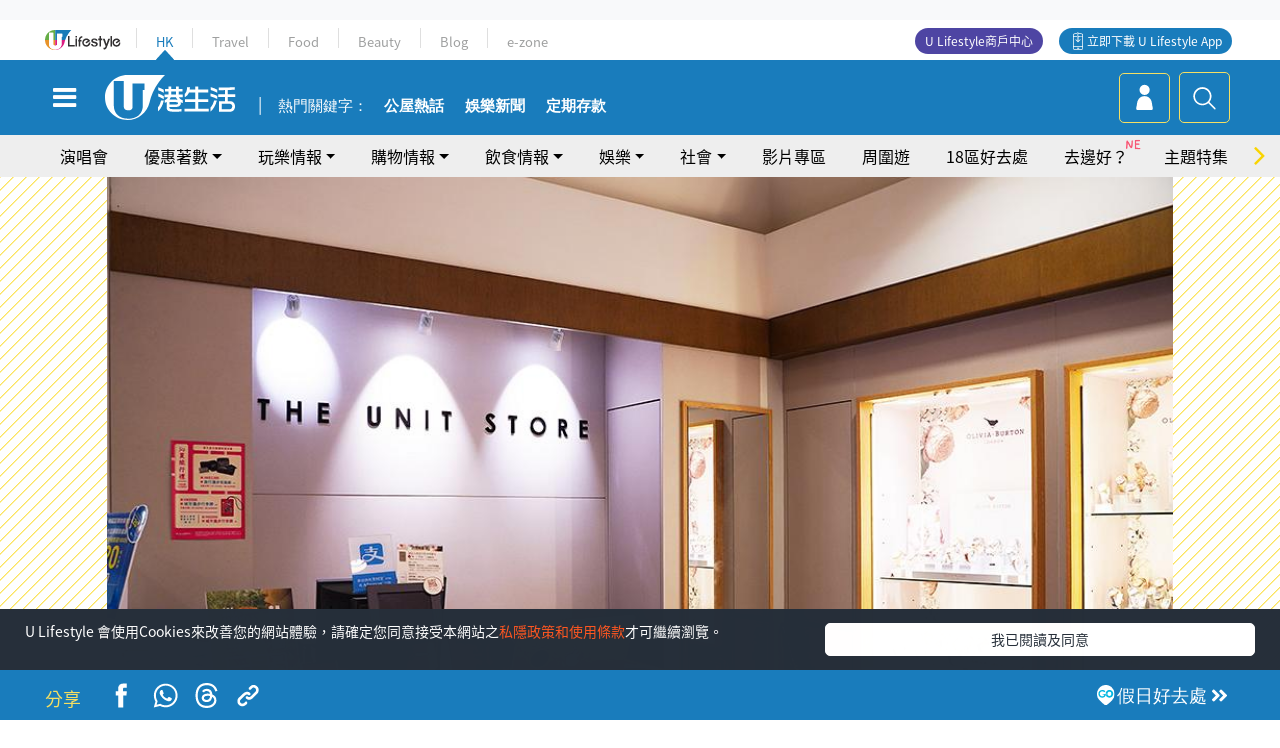

--- FILE ---
content_type: text/html
request_url: https://viselb01.hket.com/ajax/get/id.do
body_size: -46
content:
20260115111512E3FC2C2CD97AE13CE03A0593C88F6548

--- FILE ---
content_type: text/html; charset=utf-8
request_url: https://www.google.com/recaptcha/api2/aframe
body_size: 148
content:
<!DOCTYPE HTML><html><head><meta http-equiv="content-type" content="text/html; charset=UTF-8"></head><body><script nonce="x3R5rqoyo_JLnSS6NFbd9A">/** Anti-fraud and anti-abuse applications only. See google.com/recaptcha */ try{var clients={'sodar':'https://pagead2.googlesyndication.com/pagead/sodar?'};window.addEventListener("message",function(a){try{if(a.source===window.parent){var b=JSON.parse(a.data);var c=clients[b['id']];if(c){var d=document.createElement('img');d.src=c+b['params']+'&rc='+(localStorage.getItem("rc::a")?sessionStorage.getItem("rc::b"):"");window.document.body.appendChild(d);sessionStorage.setItem("rc::e",parseInt(sessionStorage.getItem("rc::e")||0)+1);localStorage.setItem("rc::h",'1768446917547');}}}catch(b){}});window.parent.postMessage("_grecaptcha_ready", "*");}catch(b){}</script></body></html>

--- FILE ---
content_type: application/javascript; charset=utf-8
request_url: https://fundingchoicesmessages.google.com/f/AGSKWxUYTwoWwLtUX5cAi8l06PxG0GkkGDXJIChtVnU3zTRo7NhuiJXderSbga6mmGQuX0Jasc83EZKR3tr4DisYROaAEQA2gbviAw2WR9JW0ej_2_srelY96-2SBsd32svbK7PXS3uadYMmbVziWLW-Xkz3y7nZ8zk8mc6deVNl6sUkuogIa9ZcWStJc3Tj/_/rightAd2./adnetmedia./ontopadvertising./adscripts2._ad01_
body_size: -1290
content:
window['b9e8d4ae-5d11-447f-b4ce-c552a2be8369'] = true;